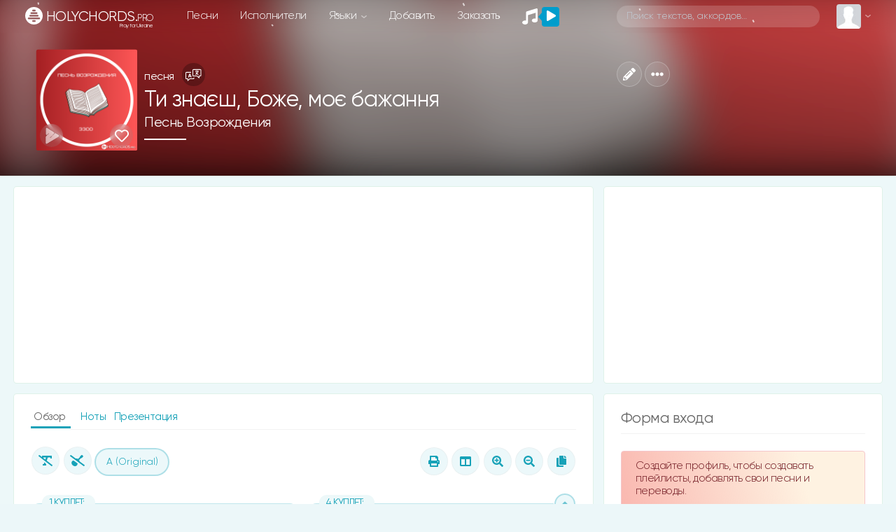

--- FILE ---
content_type: text/html; charset=utf-8
request_url: https://www.google.com/recaptcha/api2/anchor?ar=1&k=6LeCankbAAAAAPQICMPyYCN2e1P_bm3ug4exCzU7&co=aHR0cHM6Ly9ob2x5Y2hvcmRzLnBybzo0NDM.&hl=en&v=PoyoqOPhxBO7pBk68S4YbpHZ&size=normal&anchor-ms=20000&execute-ms=30000&cb=rky63rac3h1p
body_size: 49121
content:
<!DOCTYPE HTML><html dir="ltr" lang="en"><head><meta http-equiv="Content-Type" content="text/html; charset=UTF-8">
<meta http-equiv="X-UA-Compatible" content="IE=edge">
<title>reCAPTCHA</title>
<style type="text/css">
/* cyrillic-ext */
@font-face {
  font-family: 'Roboto';
  font-style: normal;
  font-weight: 400;
  font-stretch: 100%;
  src: url(//fonts.gstatic.com/s/roboto/v48/KFO7CnqEu92Fr1ME7kSn66aGLdTylUAMa3GUBHMdazTgWw.woff2) format('woff2');
  unicode-range: U+0460-052F, U+1C80-1C8A, U+20B4, U+2DE0-2DFF, U+A640-A69F, U+FE2E-FE2F;
}
/* cyrillic */
@font-face {
  font-family: 'Roboto';
  font-style: normal;
  font-weight: 400;
  font-stretch: 100%;
  src: url(//fonts.gstatic.com/s/roboto/v48/KFO7CnqEu92Fr1ME7kSn66aGLdTylUAMa3iUBHMdazTgWw.woff2) format('woff2');
  unicode-range: U+0301, U+0400-045F, U+0490-0491, U+04B0-04B1, U+2116;
}
/* greek-ext */
@font-face {
  font-family: 'Roboto';
  font-style: normal;
  font-weight: 400;
  font-stretch: 100%;
  src: url(//fonts.gstatic.com/s/roboto/v48/KFO7CnqEu92Fr1ME7kSn66aGLdTylUAMa3CUBHMdazTgWw.woff2) format('woff2');
  unicode-range: U+1F00-1FFF;
}
/* greek */
@font-face {
  font-family: 'Roboto';
  font-style: normal;
  font-weight: 400;
  font-stretch: 100%;
  src: url(//fonts.gstatic.com/s/roboto/v48/KFO7CnqEu92Fr1ME7kSn66aGLdTylUAMa3-UBHMdazTgWw.woff2) format('woff2');
  unicode-range: U+0370-0377, U+037A-037F, U+0384-038A, U+038C, U+038E-03A1, U+03A3-03FF;
}
/* math */
@font-face {
  font-family: 'Roboto';
  font-style: normal;
  font-weight: 400;
  font-stretch: 100%;
  src: url(//fonts.gstatic.com/s/roboto/v48/KFO7CnqEu92Fr1ME7kSn66aGLdTylUAMawCUBHMdazTgWw.woff2) format('woff2');
  unicode-range: U+0302-0303, U+0305, U+0307-0308, U+0310, U+0312, U+0315, U+031A, U+0326-0327, U+032C, U+032F-0330, U+0332-0333, U+0338, U+033A, U+0346, U+034D, U+0391-03A1, U+03A3-03A9, U+03B1-03C9, U+03D1, U+03D5-03D6, U+03F0-03F1, U+03F4-03F5, U+2016-2017, U+2034-2038, U+203C, U+2040, U+2043, U+2047, U+2050, U+2057, U+205F, U+2070-2071, U+2074-208E, U+2090-209C, U+20D0-20DC, U+20E1, U+20E5-20EF, U+2100-2112, U+2114-2115, U+2117-2121, U+2123-214F, U+2190, U+2192, U+2194-21AE, U+21B0-21E5, U+21F1-21F2, U+21F4-2211, U+2213-2214, U+2216-22FF, U+2308-230B, U+2310, U+2319, U+231C-2321, U+2336-237A, U+237C, U+2395, U+239B-23B7, U+23D0, U+23DC-23E1, U+2474-2475, U+25AF, U+25B3, U+25B7, U+25BD, U+25C1, U+25CA, U+25CC, U+25FB, U+266D-266F, U+27C0-27FF, U+2900-2AFF, U+2B0E-2B11, U+2B30-2B4C, U+2BFE, U+3030, U+FF5B, U+FF5D, U+1D400-1D7FF, U+1EE00-1EEFF;
}
/* symbols */
@font-face {
  font-family: 'Roboto';
  font-style: normal;
  font-weight: 400;
  font-stretch: 100%;
  src: url(//fonts.gstatic.com/s/roboto/v48/KFO7CnqEu92Fr1ME7kSn66aGLdTylUAMaxKUBHMdazTgWw.woff2) format('woff2');
  unicode-range: U+0001-000C, U+000E-001F, U+007F-009F, U+20DD-20E0, U+20E2-20E4, U+2150-218F, U+2190, U+2192, U+2194-2199, U+21AF, U+21E6-21F0, U+21F3, U+2218-2219, U+2299, U+22C4-22C6, U+2300-243F, U+2440-244A, U+2460-24FF, U+25A0-27BF, U+2800-28FF, U+2921-2922, U+2981, U+29BF, U+29EB, U+2B00-2BFF, U+4DC0-4DFF, U+FFF9-FFFB, U+10140-1018E, U+10190-1019C, U+101A0, U+101D0-101FD, U+102E0-102FB, U+10E60-10E7E, U+1D2C0-1D2D3, U+1D2E0-1D37F, U+1F000-1F0FF, U+1F100-1F1AD, U+1F1E6-1F1FF, U+1F30D-1F30F, U+1F315, U+1F31C, U+1F31E, U+1F320-1F32C, U+1F336, U+1F378, U+1F37D, U+1F382, U+1F393-1F39F, U+1F3A7-1F3A8, U+1F3AC-1F3AF, U+1F3C2, U+1F3C4-1F3C6, U+1F3CA-1F3CE, U+1F3D4-1F3E0, U+1F3ED, U+1F3F1-1F3F3, U+1F3F5-1F3F7, U+1F408, U+1F415, U+1F41F, U+1F426, U+1F43F, U+1F441-1F442, U+1F444, U+1F446-1F449, U+1F44C-1F44E, U+1F453, U+1F46A, U+1F47D, U+1F4A3, U+1F4B0, U+1F4B3, U+1F4B9, U+1F4BB, U+1F4BF, U+1F4C8-1F4CB, U+1F4D6, U+1F4DA, U+1F4DF, U+1F4E3-1F4E6, U+1F4EA-1F4ED, U+1F4F7, U+1F4F9-1F4FB, U+1F4FD-1F4FE, U+1F503, U+1F507-1F50B, U+1F50D, U+1F512-1F513, U+1F53E-1F54A, U+1F54F-1F5FA, U+1F610, U+1F650-1F67F, U+1F687, U+1F68D, U+1F691, U+1F694, U+1F698, U+1F6AD, U+1F6B2, U+1F6B9-1F6BA, U+1F6BC, U+1F6C6-1F6CF, U+1F6D3-1F6D7, U+1F6E0-1F6EA, U+1F6F0-1F6F3, U+1F6F7-1F6FC, U+1F700-1F7FF, U+1F800-1F80B, U+1F810-1F847, U+1F850-1F859, U+1F860-1F887, U+1F890-1F8AD, U+1F8B0-1F8BB, U+1F8C0-1F8C1, U+1F900-1F90B, U+1F93B, U+1F946, U+1F984, U+1F996, U+1F9E9, U+1FA00-1FA6F, U+1FA70-1FA7C, U+1FA80-1FA89, U+1FA8F-1FAC6, U+1FACE-1FADC, U+1FADF-1FAE9, U+1FAF0-1FAF8, U+1FB00-1FBFF;
}
/* vietnamese */
@font-face {
  font-family: 'Roboto';
  font-style: normal;
  font-weight: 400;
  font-stretch: 100%;
  src: url(//fonts.gstatic.com/s/roboto/v48/KFO7CnqEu92Fr1ME7kSn66aGLdTylUAMa3OUBHMdazTgWw.woff2) format('woff2');
  unicode-range: U+0102-0103, U+0110-0111, U+0128-0129, U+0168-0169, U+01A0-01A1, U+01AF-01B0, U+0300-0301, U+0303-0304, U+0308-0309, U+0323, U+0329, U+1EA0-1EF9, U+20AB;
}
/* latin-ext */
@font-face {
  font-family: 'Roboto';
  font-style: normal;
  font-weight: 400;
  font-stretch: 100%;
  src: url(//fonts.gstatic.com/s/roboto/v48/KFO7CnqEu92Fr1ME7kSn66aGLdTylUAMa3KUBHMdazTgWw.woff2) format('woff2');
  unicode-range: U+0100-02BA, U+02BD-02C5, U+02C7-02CC, U+02CE-02D7, U+02DD-02FF, U+0304, U+0308, U+0329, U+1D00-1DBF, U+1E00-1E9F, U+1EF2-1EFF, U+2020, U+20A0-20AB, U+20AD-20C0, U+2113, U+2C60-2C7F, U+A720-A7FF;
}
/* latin */
@font-face {
  font-family: 'Roboto';
  font-style: normal;
  font-weight: 400;
  font-stretch: 100%;
  src: url(//fonts.gstatic.com/s/roboto/v48/KFO7CnqEu92Fr1ME7kSn66aGLdTylUAMa3yUBHMdazQ.woff2) format('woff2');
  unicode-range: U+0000-00FF, U+0131, U+0152-0153, U+02BB-02BC, U+02C6, U+02DA, U+02DC, U+0304, U+0308, U+0329, U+2000-206F, U+20AC, U+2122, U+2191, U+2193, U+2212, U+2215, U+FEFF, U+FFFD;
}
/* cyrillic-ext */
@font-face {
  font-family: 'Roboto';
  font-style: normal;
  font-weight: 500;
  font-stretch: 100%;
  src: url(//fonts.gstatic.com/s/roboto/v48/KFO7CnqEu92Fr1ME7kSn66aGLdTylUAMa3GUBHMdazTgWw.woff2) format('woff2');
  unicode-range: U+0460-052F, U+1C80-1C8A, U+20B4, U+2DE0-2DFF, U+A640-A69F, U+FE2E-FE2F;
}
/* cyrillic */
@font-face {
  font-family: 'Roboto';
  font-style: normal;
  font-weight: 500;
  font-stretch: 100%;
  src: url(//fonts.gstatic.com/s/roboto/v48/KFO7CnqEu92Fr1ME7kSn66aGLdTylUAMa3iUBHMdazTgWw.woff2) format('woff2');
  unicode-range: U+0301, U+0400-045F, U+0490-0491, U+04B0-04B1, U+2116;
}
/* greek-ext */
@font-face {
  font-family: 'Roboto';
  font-style: normal;
  font-weight: 500;
  font-stretch: 100%;
  src: url(//fonts.gstatic.com/s/roboto/v48/KFO7CnqEu92Fr1ME7kSn66aGLdTylUAMa3CUBHMdazTgWw.woff2) format('woff2');
  unicode-range: U+1F00-1FFF;
}
/* greek */
@font-face {
  font-family: 'Roboto';
  font-style: normal;
  font-weight: 500;
  font-stretch: 100%;
  src: url(//fonts.gstatic.com/s/roboto/v48/KFO7CnqEu92Fr1ME7kSn66aGLdTylUAMa3-UBHMdazTgWw.woff2) format('woff2');
  unicode-range: U+0370-0377, U+037A-037F, U+0384-038A, U+038C, U+038E-03A1, U+03A3-03FF;
}
/* math */
@font-face {
  font-family: 'Roboto';
  font-style: normal;
  font-weight: 500;
  font-stretch: 100%;
  src: url(//fonts.gstatic.com/s/roboto/v48/KFO7CnqEu92Fr1ME7kSn66aGLdTylUAMawCUBHMdazTgWw.woff2) format('woff2');
  unicode-range: U+0302-0303, U+0305, U+0307-0308, U+0310, U+0312, U+0315, U+031A, U+0326-0327, U+032C, U+032F-0330, U+0332-0333, U+0338, U+033A, U+0346, U+034D, U+0391-03A1, U+03A3-03A9, U+03B1-03C9, U+03D1, U+03D5-03D6, U+03F0-03F1, U+03F4-03F5, U+2016-2017, U+2034-2038, U+203C, U+2040, U+2043, U+2047, U+2050, U+2057, U+205F, U+2070-2071, U+2074-208E, U+2090-209C, U+20D0-20DC, U+20E1, U+20E5-20EF, U+2100-2112, U+2114-2115, U+2117-2121, U+2123-214F, U+2190, U+2192, U+2194-21AE, U+21B0-21E5, U+21F1-21F2, U+21F4-2211, U+2213-2214, U+2216-22FF, U+2308-230B, U+2310, U+2319, U+231C-2321, U+2336-237A, U+237C, U+2395, U+239B-23B7, U+23D0, U+23DC-23E1, U+2474-2475, U+25AF, U+25B3, U+25B7, U+25BD, U+25C1, U+25CA, U+25CC, U+25FB, U+266D-266F, U+27C0-27FF, U+2900-2AFF, U+2B0E-2B11, U+2B30-2B4C, U+2BFE, U+3030, U+FF5B, U+FF5D, U+1D400-1D7FF, U+1EE00-1EEFF;
}
/* symbols */
@font-face {
  font-family: 'Roboto';
  font-style: normal;
  font-weight: 500;
  font-stretch: 100%;
  src: url(//fonts.gstatic.com/s/roboto/v48/KFO7CnqEu92Fr1ME7kSn66aGLdTylUAMaxKUBHMdazTgWw.woff2) format('woff2');
  unicode-range: U+0001-000C, U+000E-001F, U+007F-009F, U+20DD-20E0, U+20E2-20E4, U+2150-218F, U+2190, U+2192, U+2194-2199, U+21AF, U+21E6-21F0, U+21F3, U+2218-2219, U+2299, U+22C4-22C6, U+2300-243F, U+2440-244A, U+2460-24FF, U+25A0-27BF, U+2800-28FF, U+2921-2922, U+2981, U+29BF, U+29EB, U+2B00-2BFF, U+4DC0-4DFF, U+FFF9-FFFB, U+10140-1018E, U+10190-1019C, U+101A0, U+101D0-101FD, U+102E0-102FB, U+10E60-10E7E, U+1D2C0-1D2D3, U+1D2E0-1D37F, U+1F000-1F0FF, U+1F100-1F1AD, U+1F1E6-1F1FF, U+1F30D-1F30F, U+1F315, U+1F31C, U+1F31E, U+1F320-1F32C, U+1F336, U+1F378, U+1F37D, U+1F382, U+1F393-1F39F, U+1F3A7-1F3A8, U+1F3AC-1F3AF, U+1F3C2, U+1F3C4-1F3C6, U+1F3CA-1F3CE, U+1F3D4-1F3E0, U+1F3ED, U+1F3F1-1F3F3, U+1F3F5-1F3F7, U+1F408, U+1F415, U+1F41F, U+1F426, U+1F43F, U+1F441-1F442, U+1F444, U+1F446-1F449, U+1F44C-1F44E, U+1F453, U+1F46A, U+1F47D, U+1F4A3, U+1F4B0, U+1F4B3, U+1F4B9, U+1F4BB, U+1F4BF, U+1F4C8-1F4CB, U+1F4D6, U+1F4DA, U+1F4DF, U+1F4E3-1F4E6, U+1F4EA-1F4ED, U+1F4F7, U+1F4F9-1F4FB, U+1F4FD-1F4FE, U+1F503, U+1F507-1F50B, U+1F50D, U+1F512-1F513, U+1F53E-1F54A, U+1F54F-1F5FA, U+1F610, U+1F650-1F67F, U+1F687, U+1F68D, U+1F691, U+1F694, U+1F698, U+1F6AD, U+1F6B2, U+1F6B9-1F6BA, U+1F6BC, U+1F6C6-1F6CF, U+1F6D3-1F6D7, U+1F6E0-1F6EA, U+1F6F0-1F6F3, U+1F6F7-1F6FC, U+1F700-1F7FF, U+1F800-1F80B, U+1F810-1F847, U+1F850-1F859, U+1F860-1F887, U+1F890-1F8AD, U+1F8B0-1F8BB, U+1F8C0-1F8C1, U+1F900-1F90B, U+1F93B, U+1F946, U+1F984, U+1F996, U+1F9E9, U+1FA00-1FA6F, U+1FA70-1FA7C, U+1FA80-1FA89, U+1FA8F-1FAC6, U+1FACE-1FADC, U+1FADF-1FAE9, U+1FAF0-1FAF8, U+1FB00-1FBFF;
}
/* vietnamese */
@font-face {
  font-family: 'Roboto';
  font-style: normal;
  font-weight: 500;
  font-stretch: 100%;
  src: url(//fonts.gstatic.com/s/roboto/v48/KFO7CnqEu92Fr1ME7kSn66aGLdTylUAMa3OUBHMdazTgWw.woff2) format('woff2');
  unicode-range: U+0102-0103, U+0110-0111, U+0128-0129, U+0168-0169, U+01A0-01A1, U+01AF-01B0, U+0300-0301, U+0303-0304, U+0308-0309, U+0323, U+0329, U+1EA0-1EF9, U+20AB;
}
/* latin-ext */
@font-face {
  font-family: 'Roboto';
  font-style: normal;
  font-weight: 500;
  font-stretch: 100%;
  src: url(//fonts.gstatic.com/s/roboto/v48/KFO7CnqEu92Fr1ME7kSn66aGLdTylUAMa3KUBHMdazTgWw.woff2) format('woff2');
  unicode-range: U+0100-02BA, U+02BD-02C5, U+02C7-02CC, U+02CE-02D7, U+02DD-02FF, U+0304, U+0308, U+0329, U+1D00-1DBF, U+1E00-1E9F, U+1EF2-1EFF, U+2020, U+20A0-20AB, U+20AD-20C0, U+2113, U+2C60-2C7F, U+A720-A7FF;
}
/* latin */
@font-face {
  font-family: 'Roboto';
  font-style: normal;
  font-weight: 500;
  font-stretch: 100%;
  src: url(//fonts.gstatic.com/s/roboto/v48/KFO7CnqEu92Fr1ME7kSn66aGLdTylUAMa3yUBHMdazQ.woff2) format('woff2');
  unicode-range: U+0000-00FF, U+0131, U+0152-0153, U+02BB-02BC, U+02C6, U+02DA, U+02DC, U+0304, U+0308, U+0329, U+2000-206F, U+20AC, U+2122, U+2191, U+2193, U+2212, U+2215, U+FEFF, U+FFFD;
}
/* cyrillic-ext */
@font-face {
  font-family: 'Roboto';
  font-style: normal;
  font-weight: 900;
  font-stretch: 100%;
  src: url(//fonts.gstatic.com/s/roboto/v48/KFO7CnqEu92Fr1ME7kSn66aGLdTylUAMa3GUBHMdazTgWw.woff2) format('woff2');
  unicode-range: U+0460-052F, U+1C80-1C8A, U+20B4, U+2DE0-2DFF, U+A640-A69F, U+FE2E-FE2F;
}
/* cyrillic */
@font-face {
  font-family: 'Roboto';
  font-style: normal;
  font-weight: 900;
  font-stretch: 100%;
  src: url(//fonts.gstatic.com/s/roboto/v48/KFO7CnqEu92Fr1ME7kSn66aGLdTylUAMa3iUBHMdazTgWw.woff2) format('woff2');
  unicode-range: U+0301, U+0400-045F, U+0490-0491, U+04B0-04B1, U+2116;
}
/* greek-ext */
@font-face {
  font-family: 'Roboto';
  font-style: normal;
  font-weight: 900;
  font-stretch: 100%;
  src: url(//fonts.gstatic.com/s/roboto/v48/KFO7CnqEu92Fr1ME7kSn66aGLdTylUAMa3CUBHMdazTgWw.woff2) format('woff2');
  unicode-range: U+1F00-1FFF;
}
/* greek */
@font-face {
  font-family: 'Roboto';
  font-style: normal;
  font-weight: 900;
  font-stretch: 100%;
  src: url(//fonts.gstatic.com/s/roboto/v48/KFO7CnqEu92Fr1ME7kSn66aGLdTylUAMa3-UBHMdazTgWw.woff2) format('woff2');
  unicode-range: U+0370-0377, U+037A-037F, U+0384-038A, U+038C, U+038E-03A1, U+03A3-03FF;
}
/* math */
@font-face {
  font-family: 'Roboto';
  font-style: normal;
  font-weight: 900;
  font-stretch: 100%;
  src: url(//fonts.gstatic.com/s/roboto/v48/KFO7CnqEu92Fr1ME7kSn66aGLdTylUAMawCUBHMdazTgWw.woff2) format('woff2');
  unicode-range: U+0302-0303, U+0305, U+0307-0308, U+0310, U+0312, U+0315, U+031A, U+0326-0327, U+032C, U+032F-0330, U+0332-0333, U+0338, U+033A, U+0346, U+034D, U+0391-03A1, U+03A3-03A9, U+03B1-03C9, U+03D1, U+03D5-03D6, U+03F0-03F1, U+03F4-03F5, U+2016-2017, U+2034-2038, U+203C, U+2040, U+2043, U+2047, U+2050, U+2057, U+205F, U+2070-2071, U+2074-208E, U+2090-209C, U+20D0-20DC, U+20E1, U+20E5-20EF, U+2100-2112, U+2114-2115, U+2117-2121, U+2123-214F, U+2190, U+2192, U+2194-21AE, U+21B0-21E5, U+21F1-21F2, U+21F4-2211, U+2213-2214, U+2216-22FF, U+2308-230B, U+2310, U+2319, U+231C-2321, U+2336-237A, U+237C, U+2395, U+239B-23B7, U+23D0, U+23DC-23E1, U+2474-2475, U+25AF, U+25B3, U+25B7, U+25BD, U+25C1, U+25CA, U+25CC, U+25FB, U+266D-266F, U+27C0-27FF, U+2900-2AFF, U+2B0E-2B11, U+2B30-2B4C, U+2BFE, U+3030, U+FF5B, U+FF5D, U+1D400-1D7FF, U+1EE00-1EEFF;
}
/* symbols */
@font-face {
  font-family: 'Roboto';
  font-style: normal;
  font-weight: 900;
  font-stretch: 100%;
  src: url(//fonts.gstatic.com/s/roboto/v48/KFO7CnqEu92Fr1ME7kSn66aGLdTylUAMaxKUBHMdazTgWw.woff2) format('woff2');
  unicode-range: U+0001-000C, U+000E-001F, U+007F-009F, U+20DD-20E0, U+20E2-20E4, U+2150-218F, U+2190, U+2192, U+2194-2199, U+21AF, U+21E6-21F0, U+21F3, U+2218-2219, U+2299, U+22C4-22C6, U+2300-243F, U+2440-244A, U+2460-24FF, U+25A0-27BF, U+2800-28FF, U+2921-2922, U+2981, U+29BF, U+29EB, U+2B00-2BFF, U+4DC0-4DFF, U+FFF9-FFFB, U+10140-1018E, U+10190-1019C, U+101A0, U+101D0-101FD, U+102E0-102FB, U+10E60-10E7E, U+1D2C0-1D2D3, U+1D2E0-1D37F, U+1F000-1F0FF, U+1F100-1F1AD, U+1F1E6-1F1FF, U+1F30D-1F30F, U+1F315, U+1F31C, U+1F31E, U+1F320-1F32C, U+1F336, U+1F378, U+1F37D, U+1F382, U+1F393-1F39F, U+1F3A7-1F3A8, U+1F3AC-1F3AF, U+1F3C2, U+1F3C4-1F3C6, U+1F3CA-1F3CE, U+1F3D4-1F3E0, U+1F3ED, U+1F3F1-1F3F3, U+1F3F5-1F3F7, U+1F408, U+1F415, U+1F41F, U+1F426, U+1F43F, U+1F441-1F442, U+1F444, U+1F446-1F449, U+1F44C-1F44E, U+1F453, U+1F46A, U+1F47D, U+1F4A3, U+1F4B0, U+1F4B3, U+1F4B9, U+1F4BB, U+1F4BF, U+1F4C8-1F4CB, U+1F4D6, U+1F4DA, U+1F4DF, U+1F4E3-1F4E6, U+1F4EA-1F4ED, U+1F4F7, U+1F4F9-1F4FB, U+1F4FD-1F4FE, U+1F503, U+1F507-1F50B, U+1F50D, U+1F512-1F513, U+1F53E-1F54A, U+1F54F-1F5FA, U+1F610, U+1F650-1F67F, U+1F687, U+1F68D, U+1F691, U+1F694, U+1F698, U+1F6AD, U+1F6B2, U+1F6B9-1F6BA, U+1F6BC, U+1F6C6-1F6CF, U+1F6D3-1F6D7, U+1F6E0-1F6EA, U+1F6F0-1F6F3, U+1F6F7-1F6FC, U+1F700-1F7FF, U+1F800-1F80B, U+1F810-1F847, U+1F850-1F859, U+1F860-1F887, U+1F890-1F8AD, U+1F8B0-1F8BB, U+1F8C0-1F8C1, U+1F900-1F90B, U+1F93B, U+1F946, U+1F984, U+1F996, U+1F9E9, U+1FA00-1FA6F, U+1FA70-1FA7C, U+1FA80-1FA89, U+1FA8F-1FAC6, U+1FACE-1FADC, U+1FADF-1FAE9, U+1FAF0-1FAF8, U+1FB00-1FBFF;
}
/* vietnamese */
@font-face {
  font-family: 'Roboto';
  font-style: normal;
  font-weight: 900;
  font-stretch: 100%;
  src: url(//fonts.gstatic.com/s/roboto/v48/KFO7CnqEu92Fr1ME7kSn66aGLdTylUAMa3OUBHMdazTgWw.woff2) format('woff2');
  unicode-range: U+0102-0103, U+0110-0111, U+0128-0129, U+0168-0169, U+01A0-01A1, U+01AF-01B0, U+0300-0301, U+0303-0304, U+0308-0309, U+0323, U+0329, U+1EA0-1EF9, U+20AB;
}
/* latin-ext */
@font-face {
  font-family: 'Roboto';
  font-style: normal;
  font-weight: 900;
  font-stretch: 100%;
  src: url(//fonts.gstatic.com/s/roboto/v48/KFO7CnqEu92Fr1ME7kSn66aGLdTylUAMa3KUBHMdazTgWw.woff2) format('woff2');
  unicode-range: U+0100-02BA, U+02BD-02C5, U+02C7-02CC, U+02CE-02D7, U+02DD-02FF, U+0304, U+0308, U+0329, U+1D00-1DBF, U+1E00-1E9F, U+1EF2-1EFF, U+2020, U+20A0-20AB, U+20AD-20C0, U+2113, U+2C60-2C7F, U+A720-A7FF;
}
/* latin */
@font-face {
  font-family: 'Roboto';
  font-style: normal;
  font-weight: 900;
  font-stretch: 100%;
  src: url(//fonts.gstatic.com/s/roboto/v48/KFO7CnqEu92Fr1ME7kSn66aGLdTylUAMa3yUBHMdazQ.woff2) format('woff2');
  unicode-range: U+0000-00FF, U+0131, U+0152-0153, U+02BB-02BC, U+02C6, U+02DA, U+02DC, U+0304, U+0308, U+0329, U+2000-206F, U+20AC, U+2122, U+2191, U+2193, U+2212, U+2215, U+FEFF, U+FFFD;
}

</style>
<link rel="stylesheet" type="text/css" href="https://www.gstatic.com/recaptcha/releases/PoyoqOPhxBO7pBk68S4YbpHZ/styles__ltr.css">
<script nonce="N8tz9yjY1d_t164JEmzAZQ" type="text/javascript">window['__recaptcha_api'] = 'https://www.google.com/recaptcha/api2/';</script>
<script type="text/javascript" src="https://www.gstatic.com/recaptcha/releases/PoyoqOPhxBO7pBk68S4YbpHZ/recaptcha__en.js" nonce="N8tz9yjY1d_t164JEmzAZQ">
      
    </script></head>
<body><div id="rc-anchor-alert" class="rc-anchor-alert"></div>
<input type="hidden" id="recaptcha-token" value="[base64]">
<script type="text/javascript" nonce="N8tz9yjY1d_t164JEmzAZQ">
      recaptcha.anchor.Main.init("[\x22ainput\x22,[\x22bgdata\x22,\x22\x22,\[base64]/[base64]/[base64]/KE4oMTI0LHYsdi5HKSxMWihsLHYpKTpOKDEyNCx2LGwpLFYpLHYpLFQpKSxGKDE3MSx2KX0scjc9ZnVuY3Rpb24obCl7cmV0dXJuIGx9LEM9ZnVuY3Rpb24obCxWLHYpe04odixsLFYpLFZbYWtdPTI3OTZ9LG49ZnVuY3Rpb24obCxWKXtWLlg9KChWLlg/[base64]/[base64]/[base64]/[base64]/[base64]/[base64]/[base64]/[base64]/[base64]/[base64]/[base64]\\u003d\x22,\[base64]\\u003d\x22,\x22SMK2w5TDs1tIw6J1a8Opw4EMG8KGNiBGw54GasOKEAgJw4otw7hjwpNfczJnOAbDqcOZXBzChTcGw7nDhcKpw4XDq07Djk3CmcK3w4wOw53DjGB6HMOvw4Egw4bCmx7DugTDhsOdw7rCmRvCscONwoPDrVfDmcO5wr/Cm8KKwqPDu2IWQMOaw7cUw6XCtMOhcHXCosOofGDDvjvDjQAiwr7DlgDDvFfDm8KOHnPCmMKHw5FXQsKMGTEhIQTDgXsowqxiGgfDjWHDpsO2w60OwqZew7FrJMODwrpaGMK5wr4QZCYXw5/DusO5KsOHeyc3wqlsWcKbwrpSIRhcw4nDmMOyw5UbUWnCv8OxB8ORwrnCm8KRw7TDri/CtsK2ECTDql3CjW7DnTNNKMKxwpXChTDCoXc9QRLDviY3w5fDr8O1G0Y3w7B9wo84wp/[base64]/wojDlU0rM0DDhF7DiMKpw4XDpjwpw5HChsOUAcO0MEsCw6rCkG0ywrByQMOlwr7CsH3Cg8KqwoNPEcO2w5HCljfDvTLDiMKmKTRpwpApK2dgRsKAwr0MJz7CkMOywr4mw4DDp8KGKh8OwrZ/wovDmcKobgJ9dsKXMGl0wrgfwpXDmU0rFsKww74YBn9BCHtSIkshw6shbcO8G8OqTQzCmMOIeHrDr0LCrcKCdcOOJ3ELeMOsw798fsOFSRPDncOVGMKtw4NewocZGnfDjMOMUsKyfnTCp8Kvw6Qow5MEw7HCiMO/[base64]/KEEwXsO0UMKyCDvDrcO1wqXDtm5EBsKoeHkswrvDrMKLPMKZaMKKwr94wobCpR8Gw7EPckjCpn42w7MfKzXCmMOXUhxGfVbDq8OoZxvCgX/DsAZSQSRowo3Dg37DjTFbwobDox8Lwo0ZwqcYLMOWw7BfEnTDpcKLw4tvAh0ACsObw4bDmEYzFRXDmgrCmMOBwrlXw67DtSrDkMO/b8O/wp/CqsOPw4d2w6xyw5jDqsOlwo1GwotawrvCscOoB8O9T8KBZ30oBMOkw7LCnMOWEcKew7TCtXjCt8KIYV/DrMOMPwlIwqVRV8Off8O8MMO/KcKTwovDmQJmwro6wr9OwoAVw77Cr8OTwrjDk0LDuFXDpkRWPsObMcOywqFbw7DDvwHDgcOhdcOjw6FdXGZmw6txwoQTWsKYw7crFiocw4DCs304cMOEcmfCpCNDw6hrLnXDt8OnZ8O+w43Cg0Q6w7/CkMK4byTDuFR+w5E7DMOPQMO8RSFDPsKYw6bCpsOqMApPcBBkwo/CtgrCkAbDssOeXQMRUMKnN8OOwrx9fcOCw53CsDXDriPCiCzCiWNewp02XVNvw4fCtcKyd0DDgMOuw6nCmldzwpYWw7/DhwzCgcKBL8KdwrDDv8KBw5/CjVnDh8OvwplBNVDDjcKvwpPDjS5/w7NLOz/[base64]/CsS9Iw4zChzHCisOEwrjCmgHDvcKwDcKQw7vCuw7Dn8OUwpPCmWfCvyZ9w4o/[base64]/CvsKtQmcDPVzCrw5RQR/[base64]/CkcOTKcKVTcKxS8OCw7QBwp3DiMOvMMO6w49BHsO1NW/DhBdJwr7Cr8Oxw4MJw77Cg8KKwrolRcKTOsONE8OnKMOmHw/[base64]/DgcOPwoAXwoJPwoh1IShSOMOmOC3CjMKPUcObH29CRTnDsHpLwo3Dl3tzJ8KKw4JHw6FMw45twp4ZcWRaXsKmDsOawptnwqx8wqnDjsO5CMOOwoFEIktSQMK8wotFJDQ9QhAxwr7DvcOzKMOvHsOhD2/Cqy7CucKdGMKWPB5dw7nCp8KtQ8OAw4obC8KxG2vCnsOew5XCrU3Cm20Gw7rCs8KMwqx5fWl4EcKhLQrCmjrCm18GwrLDjMOowovDtgbDox5+JgZ5f8KPwrQQAcOBw6YBwrlxN8KnwrPDtsOtw5gXw4/CmQhtDBbCp8OEw5NRXsKbw7HCh8KGw4zCuElswrI6GSMhY1w0w6xMwrhow5JWGMKqT8Oow7vDuElGIMOCw5rDlcO6ZFBXw5vCsU/DrErDgwTCuMKVJBtANcOWfMOtw54cw7/ChHjCqMOHw7XClsOywoIlVVFse8OnVnLCk8OIIwQ9w6Bfwo3DqcOCw5nCm8O5wpnDqCsnwrfCj8KFwrl0woTDqAtdwpbDoMOxw65RwqoBUsKnQsOJw7zDkG17QnInwpPDmMKzwpLCs13DiVTDuTfDqGTCiwzDsUwGwrwvdR/CqsKgw6zDksK8w59MLzPCtcK0w5zDvAN/GMKVwofCmRRdw7lUKU4Kwqp+IU7Dqnwzw7gmfVVFwq/CsHYYw69NM8KxVRTCvl/DhMKNwqLDpcOFT8Ouwo06wpzDoMKTw7NQdsKuwrbDncOKA8KaJUDDo8KTX1zDkkxZbMKowpnCgMKfa8KxZcOGwpvCp2rDiS/DghbCjSvChMO4EjY/w4pwwrLDh8K/Ky/Dr3HCiwA9w6bCrMOOBMKawpNEw7Z8wojCqMORcsOuTGzCjcKcwpTDtzLCo0jDq8KJwo5lPsOAFkgxbMOpPcKQCMOob1BkQcKuwoIKT1rCksKbHsOXwpUWw6waLS4gw4p/wqzCiMKOX8Kjw4NLwqrDkMO6wqrDtVl5esKQwqfDrkjCmsOsw7Eqwq98wr/CuMOTw4TCszU+w65vwrhiw7jCpljDuVZHAlV2EcKvwo0vQ8O8w5DDmXjDo8Ouw7dPRMOES2/CpcKOMyFiFSlxwodyw4EeZhnDpMK1YVXDhcOdKHY5w45rUMOpwrnDlQTCjQjCpy/Ct8OFw5vCmcOdE8OCRl7CrG9EwpkQSMOHw6QZw5QhMMOECSTDu8KwSMKnw7XCucO8UU1FA8OkwqfCnWtiwpjDlFrCh8OYYcOELhfCmQDDtx7Ds8O6NFzCsxYmwo9nIRl/DcOhw49mKMKPw7nCsk3CimDDssKtwqPCojR0wojDsgl3K8OxwrHDpj/CpQJpwp7DjnAiwr3CscOfe8OqTsKBw5zCl1pSKnfDunV3woJFRyDCpBYBwo3CiMKUbHgTw55GwrNwwoQaw6s2F8OQVMOrwpR7wqIXbGbDhV4/IsO5w7bCgTFJw4U9wqHDl8OeIsKrCsOUMkIIwqoXwqDCg8KoUMKdJXdXA8OPOhnDskvDu0PDlMKgVsO2w6gDFMOYw5nCg3w+wozDtcOxLMK7w43CszXCkwN8wrgUwoEdwrVIw6ouw4FuYMKMZMK7w6PDr8O5KMKHAx/Dv1QsesO1w7LCrcOjwqIxQ8OYAMKfwpvCvcOoLGF9wpXCu2/DssOnOsO2wrPCryfCsRJ3OsK/KXgMDcOIw4QUw6IKwrDDq8OIOyl7w7PCqwjDucKxUiFgw53CnjHCisKZwpLDrlLCoToFF1PDqhUqSMKfwrnCiDvDmMOlAj/Cvz1UKWR/VMKsbmXCpcOBwpNmwp0Fw7lTH8KHw6XDp8OywoTDgkLCgGAsLMKjI8OGEH7CrsO4ZiJ2V8OyREBoHSvDk8OIwr/DtEfDscKIw6wpw5UZwqI4wrk7TQvCtcOcOMK/J8OLG8OqZsKIwr4Gw6YNbTEtY0w4w7bDpm3Drj1xwonCo8KrbA4hEQvDocKJOzV9LcKTLjnCj8KtJwE1wpRCwp/CusOoaGXCi2/Dj8KxwozCrMKsIhvCo2zDqH3CtsORBXrDvkMAGDrCnR4/w63DrsOLXTPDq2EWwoLDkMKXw6bCisK7YHd4eBMmWcK7wqZxG8OwG3hVwqM8w6LCpRHDhMOZw7MeGFFhwqgnw4F8w6/DizPClcORw44Fwp91w5DDlnJeFHbDtRvCu3ZRfQVaf8KAwqBPYMOawqPCn8KRL8O9w7TDlMKwSgxFF3TDksORw7VOO0PDvm0KDhobBsOoBA3CjcKMw4hDZyVgMD/DpMO5U8KeFMKFw4PDiMOQKxfChlTDggg0w4zDisODWG3ClAA9TzjDsykfw6kLN8OJJSLDvTnDk8KTck5tEArCiCFTw6MhYQAMw4hFw64zYUjDi8ODwp/Cr08zbcKMGcK7ccOuUx0xGcK1bMKdwr0iwpzCigVOOjPDtiU0CsKFITlZBgwANXYBGTrCvUjDlEzDtQdDwpoHw6hTa8KoFUofAcKdw5LCq8O/w7/[base64]/w5bCq3PClGBGw4kYwqt8d8KgwpvDnSkvwqHDtl/[base64]/Byh1IBHCv8KvYcOJwpc6dcK/wqnCvzbCp8OzD8OYQRrDjw0kworCuS/CiDsub8OOwqDDszHCsMOtKcKcV2kZXsOYw60pHw7CgCrCtStZNMOaI8OjwpbDpQHCqcOPWWHCtSvChloVeMKCwrTCgQbChg7CgVrDl2rDo2DCsTpVAD/[base64]/Dm8OBaEnCrMO3Nkwhb8KZbMO8w7RYQw/DrMO4w7DCpiPCkMO3SMK+RsKZQsOVejADCMKGwpnDqFgTwohLWXTDiknDgTDCjsKpUgYlwp7Du8KGw7TDvcOtwrcJw68+w6UBwqcyw6Q/w5rDisKHw6o+w4ZibHbCncKvwrwaw7Niw7pGN8O0PsKXw53CucOxw4cTKnTDjMO+w5DCpnfDjMKEw4TCisKYwr8ee8O2Z8KSNcOnUsKlwoMjTsOtKA5Ow5nCmSczw4YZw5/CjkTCkcO7UcOYRSDDiMKtwofDgwFww6sbPCYNw7Q0ZMKAPcObwoVAGyVvwqtKHzvCuEFANMODXT4+a8Kzw67CiwdHSMO8TcKhZsOSMCXDh3jDg8OGwqzCj8KpwonDm8OAS8OFwo4STMKrw5I7wrnClDlEw5dzw5zDtnXDiRQhAcOSVMOKVXpywoMZO8KwE8O/VCl1Ey7CuQPDlUHDgxHDvMOHXcOWworDhAp9wot8f8KJF1bDv8O9w4F4R3Fww6A7wpddYsOSwoAQaEXDlzQ0wqxpwqgcekcsw6vDrcOkV1fCmzvCvsKAU8K/DcKHEDNiNMKHw6zCucOtwrdIWcOaw51MCzs/eDrDs8KhwqZ6wqMbAcKxw6Y1KEl8AizDvhtfwr7ChsKDw7/CpmZSw64CMw/Ck8KheHtkwr7DscKbbSESK37DvsOVw4Y7w6rDt8KiN1UdwpRqdMOvWsKYRBvDjww6w69Qw5zDosKkJcOqExdWw5nCl38qw5HDncO7w5bCjlQtbyPCj8Kvw65CN2wMGcKwEkVHw4Nowp8raw7DlMODW8KkwoN/[base64]/CsxvCicK5BDQEw4N3w5/DlhJuaFDCikFeQMOpF8Knw7/[base64]/[base64]/wo9ZaDlEw7fCoivDp3MJw45fdzbCncOOTC8EwrMzCcKKTcO9wojDhsKdYVpDwpgewoEbM8Ocw4AdAsKjwoF7aMKUwo9pW8OLwqQPGMKpL8O3PMK/UcOxesOvew3CgcKpw4ZpwqzCpzvCpHzCi8O/woAYYUsNFVjCgcOowovDj0bCpsOhYsK4MQgfWsKowrZyP8O7wpshQsOVw4IcZsO1L8Kpw441AcOKIsOmwoTDmmtcwo1bYl3DiRDDiMKTw63CkXMFAGvDt8Oswr5+w5LDkMO3w6bCu0/CvA4qLEQhB8OHwqRsYMKfw6TCl8OCSsKhC8OiwoZ/wp7DqX7CkMKralsQHRbDnsKGJcO/[base64]/wo3DkzRpwrV3UsOjd8O6wpTCocKawqTCuUsuwo55wr/[base64]/D8KoHMOHDcOhwrTCpx92w7fClMKrNsOZw4FvE8OhcxRXKG8VwqFNwp5sEsOdBWDDtAwnIsOEwovDt8KGwr8nKx/ChMOqFlIQMsK6wrHDqsO3wp7DgcObwpDDoMOfw6LCqG1Ra8Ozwr0odT4lw5jDjQrDv8O8w7/DhMOJcMOJwprCnsK1wqPCuSBgw54yV8OQw7Qlw6hBwoXDl8OFDRbChG7CpXd0w545TMKTwq/CuMOjdcOtw5TDjcKYw7xATXbDpMKTw4jCr8OxewbDrmN1w5XDqDUewozCkyDCk3FiVGZWZcOWA3lle0zDpD3Dq8O5wrfCrsOpBVfCsFzCvhI0YADCl8O0w5F+w5ZnwpxcwoJXUjPCpH/DoMOeVMO1CcKDbGR5wpnCoysGw4PCsHLCo8ODT8K6TgnCkcKAwrfDncKWwpAtwp7CisOqwpXDrnRtwpgpMVLDr8Khw4vCjcKndg0eFCAbwrw4bsKUwot7IcOdwofDqMO/[base64]/Dgh41RxHDo8KbTQfDtMOjw7kMwo3Du8Kad8OTfHnCg8OVACNbAHEnW8OEEHUkw5JeIcKLw43Cr3M/ckrDqFrCk08HCMKPwq92U3I7VxvClcKbw7o+EMKMSMKnYzh5wpVzwpnCqG3Cu8KGw5bChMKAw4fDoGsUwrDCjxAtwoPDl8OzScKzw5DCpcKaL2fDhcK4ZMK6AsK4w5ReB8OiWUHDtMOaMhvDgcOGwoPDs8O0FcKKw73Dp1/CnMOFeMKFwp0NBj/[base64]/Dt8OlwrXCucOhw6fDosOpYsObwpLCrcK8ccKMw7fDscKcwqrDtgIXJsOmwr/DtcOLw6EAKyEhTMKMw5vDiDhaw7E7w5DDklJfwoXDoGDDnMKLw4nDlcONwr7Dj8KYW8OjE8KrGsOgw6hQwotMw5Zzw5XCvcOdw4oyWcKnR2XCl3TClwHDjsKzw4TClG/[base64]/[base64]/Dk8Kfw6zCosOrYx3Dk8Oxwr0Kw5XDj29xwpBewpDDjzAuwpLDtmRYwo7DkcKCKhc4P8Oyw5tQLgvDjWrDncKGwpw2wrLCvH/DgsKcw50VXzkWwr4Bw7zDmMKxcsK5w5fDrMOnw6kSw6DCrsOiwq0aFcKrwpYhw63Cr14PNQZFw4jDlll6w5LCr8Kfd8KWwptEC8OfK8OLwro0wpbCoMOKwpfDjTnDqwvDshfDhEvCucOqV1TDk8ODw5pzS37DnxnCr03DoRLDhyQrwqXCiMK/[base64]/fjM7w4tFRMO2w7PCrTXDk8K2w5rDv8OkFl7DgTbCnMKEfMOaHQwRCWg3w5zCm8Ocw4Mnw5Jvw7piwo1JDHwCRm1bw67CvXNve8OOwqTCmsOlcwPDlMOxdUwtw790KMO5w4PCksOAw4Z/OU8pwpFtV8K/IA/[base64]/DgMKfEMK1fyvCqH4Xw6F+C2LCnzQ7DMK6wo3DmXPDjB10FMOne0nCgwnCg8OkcsOcwonDlksyP8OoIcKFwpQjwpfDtljDih41w4fDpcKDTMOLAsOzwpJKw4tNUsO+PiZkw7MyCRLDpMOlw6ISOcOCwpfDgWJiKsKvwp3DvcOEwr7DqlkfEsK/KsKbw68SblVFw409w6fDr8KSwqtFZnjCgVrDhMKkw4Mowr9iwr7DsRBaGMObWjlVw5bDgXjDq8Oew4dswoLCuMKxA09AO8OZwrLDvsK6A8KKwqJAwpkEwoQfFcOTwrLCmMOBw7bCtMOWwosWH8OxM27CugBKwrtlw5dgOsOdDz4qQQHCqsKSFF1JJDxnwqIGw5/ClgPCojFCw6gObsOJRMO5w4ASCcOTTX8RwqLDgsK1U8O6wqfDhkZaE8Krw7LCr8OYZQXDhsOcZcOYw5rDssK3A8ObTMOvwp/DkG4iw6EfwrXDgn5JS8KEWilkwq/CjS3Cp8KVU8O+a8Oaw7zCrMO9ccKvwqXDosOpwqJAYQkpwrvCjsOxw4BQZMKcXcK4wpNFVMKuwrFyw4rCocOvOcO9w7XDrsKxImXDgg3DmcOfw6bCr8KNR1BYHsKNWMO7woQPwqYZDWgUBG1ywpjDjXvDo8KnW1TDkwjCkkU0F0jDmA8zPcKwWsKBJl/Cv3fDvsKGwqMmwqVSIEfCi8KrwpNFG0fCpgnCqFF0IMK1w7nDlAlNw5vDmsORHHwNw4TClMOVeEjCvkIyw5kaW8KKcsKRw67ChUXDrcKGw77CusKzwpZsa8OAwrzCnTsRwprDpsO3fHTCnTMTOBHCi0LDlcOiw7M7dCjClXfDqsOmw4NEwp/DknzDrxsCwo7ClBnCqsOTW3oMGy/[base64]/DvMKOOsKDZcOXw68zFcK6HMKyw5UdVsKEYW1GwpzCq8KfKGBZJcKWwqfCoT5rUTbCpMOVJMOCXWoDW3PDlsOzJjxmTn00BsKTRVnDpMOMccKCYsOjwoLDm8OIcTTDsWxKw5/Ck8O1wpTCg8KHZy3CqE3DmcOpwp8dMwfCocOYw4/CrsODKsK3w50fNH/CnH1BLyjDh8OHMT3DoVjDmQt9wqBVeCDCqVgJw57DrAUOwobCnsOlw7bCoTjDp8KVw65qwpvDuMO7w6F5w65fwpbDljDCp8OYGWlNScOOMF0BPMO+wo7CksOiw7/CrcKyw7rCmsKGf27CoMOFwqPCv8OWA0wJw5xTawBzPsKcNMOMRMKHwot6w4NTI0kGw7rDvXJ6w5E2w6fCl005wo3Cp8K2woXCnCcaeD5wKH/CpMOpCCI/wrB+T8Ojwp9fWsOvAsKHw7LDlBnDoMODw4fCtwV7wqbDtgnCnMKZYsKywp/CqE5jwpRrJ8Kbw4NKUxbCr1MZMMORwp3CqsKJwo/DsgN6w7sEJCvDrC7CuXDCnMOmOxgvw5zDtsOgw5nDisKwwrnCtsK2LjzCo8OUw5/DmjwlwoTCkzvDs8OpZ8Odwp7CocKsZR/CrkPCq8KeFsKzwq7CgFV/w6DCn8O5w7wxI8KuHE3CmsKja1NZw6vCuCEbYMOkwp58YMKYw7RwwqoMw64+wq09MMKHw4bCncK3wp7DhsKhamHDhGLDmU/[base64]/Cs193K2FJw73DvsO4G27Dm8OBwqNYwrPDqsOvwo/CisOjw5bCvMKzwqrCp8OQSMOTdcOqwrPCgXwlw4HCmykpJsOTEho/EsOmw4lNwpVRwpTDs8OIN3cmwpUrZMO9w7ZSw6TCg0LCr1zCpVMQwobCmFFZw5t2FFLClX3DjcO/GcOnQCsjU8KKYMOtHRXDs0DCu8KmJSTCrMKaw7vDvjs1A8OoUcOyw4YVVcOsw7HCkjM5w67CssOgAGDDtU3CtsKew6nCigDDkGsPV8KOEyPDjX/[base64]/DqcKLZgFdw6how41mw6BPw7bCvMOcbsOLw6/DlMK3dwEwwr0Gw64GcMOYBixjwpxVw6DCosOCbltDFcORw67CmcOhwoPDnU0jV8KZE8KdQFwafGDDm2UYw4/CtsOpwqHCrsOGwpPDqsK0wqItwpfDpxNowoE/FgRrHsK4wprDhgfDmyTCp3I8w6bCjMOvUhrCqBc4KAzCmxTDpVUOwp9Nw4fDp8KLwpPDt0nCh8Kzw5TCs8Ktw59iLsKhGMOCF2BAMlBZd8K/w5ojwoZkwrscwr8uw6F8wq4Kw7PDicKBCixJwrpBRgbCvMK3A8KUw5HCm8KlOcO5O37DmzLCqsK+GibCsMKaw6TCscOpOMKCcsOJHsOFVwbDr8OBFwEFw7BRK8Ohwrcbw4DDl8ORPBlbwrgbX8KmasK1PDnDjHfDh8KsJ8OBccOwVcKgV35Rw7EjwoU6w6lAcsOXw7/CuE3Dg8KPw5LCkcK+w7bCqMKDw7bDqsOxw7DDniB0UHBrVsKgwpI3RHXCgmPDlizCh8K9PMKmw6UpesKvEcKzVMKQcjt3B8OLAHdWNAbCtRPDuBpJc8Olwq7DnMKsw7I2P03Dl0AQwq3Dhg/Cu3FJwrzDusK6DX7DrXLCscOwBlDDiTXClcOHN8ONa8KGw4jDgMK0wpYww7vCh8KXfALClQ7CgUHCvVJ/w5fDtBYXHlQNWsOWd8OuwobDt8KMQsKdwooUFsKpwrnCgcK1wpTDr8KYwrHDtwzCpzrCrw1PH0vCmxfCnBTDpsOZcsKzcW4qMH3CuMKKMX/DisOkw7nClsORHztxwpPDiQnDi8KIw6Fjwp4eCsKMHcKYMsOpNxPChB7Cj8O0NR1nw5dqw7hvwp/DuAghaGNsP8Olw6QebD/ChcODQ8KkN8OMw5ZjwrbCrybCnAPDlnjDpMOQfsK1D3o4KDJXJsKXKMKnD8O7OmQDw63Ct37DpsOwesK0wpfCncOPwpB9VsKEwq7CpSrCjMKiwrvCvSUswpd4w5zDpMKlw7zCtmLDilsIwrPCvMKMw74FwprDrRFIwqLCs1R/O8OjFMOUw5Q+wqh0wo3CgsOILVoAw4hKwqrChlHDlVbDp2XDjXpqw61kbMOYfT/Dhl42ImQGbcKOwpzClDZKw5nCpMOHw7XDix97FEM6w47Dh2rDvFkPKgVLQMK2woo4acOrw7jDvDQLEMOowpXCo8OmT8OuAMOVwqRVasOwLSszRMOOw5/ChcKjwoNOw7cyX1LClSjCvMKOw4XDi8ORdhFnXUAbH2nDh03CkB/CjghywqbCo0vCmzbCtMK2w5wswpgvFm1fY8O1w7PDsEgXwoXClHNZwp7CjBAMw71YwoJCw6sLw6HCv8OFG8OMwqt2X3dZw63DikfCi8KSZClxw5DDo0kcBcKCeXoyAE8ZHcOZwqHDusOUXsOfwqjDph/DixvCpygsw6HChyLDgTzDoMORZgUuwqXDvirCjRrCssKgZTUoV8KYw7FVcA7DmcK2w5rCq8KycMOnwrwsY0ccYjPCqgjCnMOgHcKzUWTDtk5MaMKhwrBuw7BawoLCusOBwq/CrMKkBcOiPR/Dk8O+wrfChEp/wpgKScKPw5ZpR8ODHXvDmHbCmAYpA8K9d1bDg8K4w6rDvGnCpCXDuMK2TUpvwqzCshrCnHbCrDZWPMKqR8KpembDoMObwqfDvMKhIgTDgGFpHcODHcKWwpFsw5DDgMO+OsKQwrfCiynCp1zCp38eDcKFeyZ1w47CgzMVbcOgwqTCo0TDnxoLwpVUwqsYCW/[base64]/ChClZekEKw4TCmhHDnsOxJxs0FSnDt8KOQyXDlhvDmzHCu8KUwpfCrsKfMTrDkS47wosWw45KwopGwo5TZcKpJkRoLHnCiMKGw7dbw7YsNcOJwooDw57Dj2jClcKPeMKcw63Cg8KRTsK9wpDCmsKPA8O0UcOVw5DDksOCw4Alwp0nw5jDoCgpw4/CoRLDo8Oywp5ew6zDm8KRCFzDv8OkGzzDr03CicKwDAXCiMOlw7nDmnoQwqZqw45ZMMO0AVVTex0Zw7R2wpzDuB0qScOkOsKoX8Olw43Cu8ORIybCiMOrUsK7FcKVw64Ow6lRwp7Cs8K/w59IwoDDrMK8wo4Bwr3DiWPCljA4wpsYwpVVw7DCkSJKQ8OIwqvDjsKyGVAwQcKKw6xEw6HCgl0YwoPDmMOwwpTCscKZwqXCncKXOMKmwrhFwr4vwoFDw6nDpBg6w5bChS7Cqk7Ds1FoNsKAwqkZwoMvS8O5w5HDvsOfYG7CuX5/YV/Cg8ObK8Kgw4LDlwXCqUkVYMKqw5Rjw7VkJSskwo7DicKTYMOVVcK/woQowpLDqX7DrMKRKCnCphnCisOiw51BLjTDk2Fpwogqw6ETGkzCtcOow5gxDkDDg8KDTgjCgWAGwoHDnQ/[base64]/XsOOWxx7H8OUFMOsLWdbw4fDssO7b8KPVFcwwoPDu0oswp4WGMKXw5nCh1EJwr4GVcO3wqbCvsOkw6HDkcKJSMKIDj1CKgHDgMOZw5wKwrldRnE9w4TDkSPCgcKgw4zDs8OawoDCuMKVwrI0QMOceiPCkRfDuMOZw5d+A8K/[base64]/AcObw5x2w5czUynDj8KFwovDkiYPW2rClcOOa8KGw4JEwq/DukZnEsO0MsOueUrCg0waCW/[base64]/DjGY0GsKgwpvDisKbKnAHw5fDs8OLTcOhw53DnwbCnkI8RcKGwqLDmMOvbsOFwr0Ow6dPAm3ClsO3NENZeS7CjVbCicOVw5/ChsOkw5TCksOucsK+wpLDuAfDoFTDhWtAwq3DoMK/ZMKVD8KSO21bwqZzwog7cRnDoCt4w4rCpAjCm0xcwpvDgDrDhUhFw4TCplpdw5AZw5PCvzLCmDRsw5HCiHtFKFxLb0LDqDcLLsOEYwbClMOOFMKPwoRySsOuwq/CjsOnwrfCkh3CqCt5PAIECUYgw6XDuRpLTVDCtV1ywpXCv8OYw4BrCMOswr/DjmMnKMK+NCjCij/CuWE1w4jChsKFbhIDw7zClDvCssOqLsKKw5UUwr4/w4UDS8OfJMKjw43DtMKBFSlXw5HDgsKUw6A/[base64]/CuDnDjx8jw5XCnSIMTVBwwqBSFMOeFsKkwrXCm1rCnC7Cm8KoUsKwMw9MCjo5w6XDhMKxw4zDvlsEX1fDsD4bUcOiWhEoZAXDth/[base64]/[base64]/DjMKVI8K0woVyZTsjwp3ChMOYMk7DmUhgwpItwrd+PMOCQ24ua8KWDWTCjDRcwqoTwqHDjcObVMKdEsOUwqttw7XChMK3T8KrSsKia8KdNVgKwp/[base64]/esK6SMKiwo/DngBDwrJ8SEAbCUkeaTfCgMK0Px/CscO8fMOIwqHCihTCisOoUjMBWsOWSSVKRcO4bR3DrC0/acKlw6PCvcKUGHbDonTCocOKwo7CmcKhUsKiw5PClALCvMK9w4BDwpE2GzPDgSlGwpB1wpNzJ0Bowp/CqMKlEcOhXn/DsnQAworDhcOAw5rDp2NGw5DDl8KAfsKxchF9NBjDp1spYMKrwqXDvE8yMHBHWA/[base64]/DpMOBbnvDihXCjivCkkLCrxjDmnzCi1fCvMKxLcKTNsKHFsKgcXDCrlJBwpvCnWwZGEIuLwzDqFLCqAPCnMKwSUdkw6BzwrNtwofDosOVcncXw7TClcK/[base64]/N8Kiw64nJWPCuXfDssOvwonDscOwf8KJwqDDqMKRw5BcK8O/AsOSw6kGwpBxw4x+woZtwojDpsO3w4/CjnYnYcOsB8Klw4QRwoTCosK2w4ETdxtbw5rDim1fJQLCqEsFOMKGw4gjwrPDlhRowr3DiHbDjMOKwqXCvMOQw4/Co8OowrloY8KNGQ3CkMKTFcKHc8KhwoYnw43Cg2lkwpvCl1Zvw4HDkFZZfgjDjmjCrsKOw73DtMO7w4RbHSFNwrLClMK8fsKew4NFwr3CgMOmw7jDqcKIPcO4w73CpH4iw5NaQCYXw58BQMO/[base64]/Don3Cs8O/[base64]/[base64]/[base64]/MMKlC1LDmgPDjsK7w4bChcO7w5o9wrvDucOcw5TCs8OgXGNnFMK1wqJ7w4rChGVLeWLDqG0iYsObw6zDkMOww4MxYsK+NsKCbsKBw5XCnQdUN8O5w4vDsmnDrMOhQmIAw6fDrwoDNsOAXBHCnMKTw4Ybwoxvwr3DpB1Uw6LDlcOuw6XDmk5Lwp/[base64]/CiMKiOA1GVl5KSCHDvWxBw4XDrMOXFMO0VsKaQQoJw6MDwoHCv8O/wplfDMOtwoxfK8ODw75Hw7osImobw57CpcOEwojCkMKuVsOgw5EowqnDqsOGwrdgwqEUwqnDtlsiYwDDrcKnX8KhwphcSMOQCMK/SxvDv8OAM2IxwoPCl8KNZ8KaEGTDsSzCrMKKUsKcHMONQ8OawpEXw7vDjE5vw5wPWMOmw77DmsO8aStmw4/CncO9fcKcdVwTw4FteMOiwrF3JsKPC8ODwqA9w4/Chl07AsKbNMKYNG3CjsO4QMOSw77CgCU9Ek1lLEd5ACw/[base64]/CnH50czfCvsKqey8VUlnCvyBywo9RwpYaI0dKw44hIMOkVcKJPzY2DkFzw67DnsK2b07DnD8IZxDCuClmY8O/E8Knw5c3REZRwpMaw7/CkGHCsMK1wrMnTEnDjcOfWivDh149woRFTxs3Knl6w7XDpsKAwqbCucKVw6PDqVzClEMXFMO7woVgZsKRKEfCpGtswqHDrMKRwoLDl8OBw7zDlXDCsADDqsOkwoQpwqLDh8O+UmNvV8KDw47ClEPDljvCnD/Cv8KqHA1AAVg2Qldkw4UBw5oIwrjChMK1w5ZYw53DiR3CunjDsC0LBcKzMTtRAsOTEcKwwoPDsMKLc09/wqfDp8KKwqFzw6rDq8KGfmfDpMKmSizDqlwVwqEmVcKreWhCw50jwpYnwo3DsD/CnlFVw6LCsMKMw6EQB8KYwq/[base64]/[base64]/DhSl+QUkMRMOkw5Msw4nClFzCogrDg8O+wqHDsBjCgsO+wpkSw6rDs2HCrhM+w7B1PMO/[base64]/w5bCqMKvwrQWFMOvEMOUIcOcdDl3VsOew73CoAgpeMOECCgsUXnClFLDksO0EEtOwr7DqmJ5w6F9FjTCpyowwpTDphnCtlgjRkdMw7TCm0ZbRMKkwoYEw47DrywEw7jCth1xa8KQcMKQH8OVPMOdcFjDkS5Cw5/CuDnDgAsxZ8KMw5krw4/DrcONc8OPAFvDtcO7NsKgZsKvw7jDpMKJBBNbUcOKw4PCsVzCqnoAwrIrTcKgwq3CqcO1WSoNbMOXw4TCrnBWcsKiw6rCq3/DkcOgw5xVJWJjwp/Ds3fDtsOvw4Mjw47DkcKlwpXDgmh4cWTCvsKtN8KiwrbCq8K+wqkYw5bCq8K8E2XDncKxUh7Cl8KfXizCsx/CpcO9YzrCn2bDg8KCw614JMKtbsOeLsKQLzHDkMOxbcOBNMOqFsK5wpLDh8KBCApXw6/DgMODBW7CjsOIX8KGDMOvwqpCwqRnVsKIw5fCtsOmYMOLQAjChnTDpcOdwrkVw5xFw7VZw6nCjnLDiXbCqx3CoG/DnMO/VcKIwo/Ci8OrwqDDnMOmw7HDlxA3KsO7ckDDsARowoLCvHxRw4JiPlDDpxXChFTCisONfcOEVcOEW8O8dBlTJXQ1wrBNMcKcw6HCh0oIw44kw6bDmMKUaMK5w4hIw5fDtx3Clng3WAfDg23ChzYZw5Vuw6pMWkDCj8Ogw7jCpsKVwo0hw6/[base64]/DUwEM8K6w7nCt8KzVsK0bmw8TEzCkcOVNsOUDsKMw6Q0Z8K2w7R7IcKDw4cUaC9WaWUHdz81ScOlEG7ClE/CiSUbw7l5wr3Cm8OyCm4Sw5wAR8KbwqfCgcK+w5HCkMOSw5XDpcOlXsOKwqc1w4HCiUrDgsOfXMOWR8OGUwDDgnt+w5QXMMOgwoXDu1dzwokYXsKcAAXDtMONwp0Qw7PDmX5Zw7/[base64]/DpcKtwoc0woDCmVtTb8OvTwXDh8K/[base64]/DmMOsLMK3w4lxwovDk1HDszpFwpLDuF3CujDCvsOYD8OrZMOSCHk6woxMwoYbwp/Dsg5KSgspwoVaKsKvEHsHwqXCok0iAzvClMOVY8OTwrdZw6zCncO7c8KAw5XDt8KkPz/DncKCSMOSw5XDiGFkwpk8w7rDhMKTSAk5wq/DoWY9w5vDiGbCu04fEU7CusKEw5zCsRdrwovDkMOTMhpgw4bDtnV0wrnCvFRYwqHCk8KOTcK1w4pCw68FdMOZGS/Di8KMQMOCZAPDm0NEUlx7Ng3ChVBcQkXCtcOoUFQ3w7ocwpwlCgwQEMOpwpzCnmHCp8Knbk/CqcKHKFUqw49TwodkScOpUMO+wq8ZworCj8O+w6kgwqhQwoEuGCDDq3nCucKIL2dcw5bClR/CssK1woMJFcOnw7DClVkDdsK0Ak/DrMO9XsOWw51/w74qw4pUw5lZY8OlUHxLwrU0wp7DqcObUio0wpzCvDUoHsKCwobCuMO3w7hLSUfCqMO3c8OaO2DDkRDDsh3CrMKlEijDogPCk0jDnMKmwrDClk8/FHYyXTwYXcOidcOtw6rDsWTCh001wpbDilIZAQXDrAjCg8KCwrHCkmRDesOxwrxSw7VtwqPCvcKfw7sLGMOgCQ1nwrk/w5nDkcKUJhVxAwo/wph7wq9Uw5vCjk7CksONwqovG8KNwqrCoGvCklHDmsKhWxrDlzFkIxTDtsKfBwcsYEHDlcOdVQtDbsO/[base64]/woB6woTDrcKXH8K6GcKPFMOxw7/DjcKPwrpQwrAQw6HCvjTCozUWfhVcw6ARwp3CszlmXEQJVgdOw687M1hXCMOFwq/[base64]/DjF1mOMKaw6HDlMKRVcOLw5TDvcOdOcKgwqh8w6JVRxo+DMOoNsKwwpl1wq5+wrBBTWdhI3rDoDzCv8O2w5YTw6VQwrPCvVQCEirCpAENL8OSSlJma8KAA8Kmwp/DhsODw5/Dk3MqaMOdw5PDtMOhQFTClzQRw53DosOwHsOVEnABwoHDoT07Bw8Lw492woA2PsOELcKyGTzDssKRfX3Cl8OuAHbDkMOuPwxuNTYhbcKKwqIsHylxwoRbOwDChV4ZHCZacX4OPxrDtMOZwp/CqMOAXsOZPFTCljvDssKlf8Kzw6vCvz4eDBknwofDo8O4VmfDs8KDwoNUe8OGw6BbwqLDtA7CrcOERQMJGxshZcK1fHsAw73DlyDDpFjCoXXCtMKew67DqlBqajoewozDjGIhw59+w5E9A8O4Rh/DrsK0WMOYwptZdsOZw43Ch8KrVBPCv8Krwrtbw53CjcOjbi0KE8OvwqDCv8K2wpU5NAs9FTVlwpTCtsKuwoPDgcKeUcOZJMOIwoDCl8OnXjRywpg4wqNoZ1BWw7DCnz/CnjZLdsO+w6VpPFR3wr/CncKRFEPCqW9OUTpZQ8KiasOTwrzDqsOXwrdCFcOww7fCkMOuwqtvGhsIGsKzwo9VBMKJFSvCqn3Dp14URMO3w4DDm3UoSmAgwo3Dg1xewqzCmyo7YHdeCcO5BHdrw6fCgzzCvMOlRsO7w7jCk3wRwq1hSCorfhHDvcO5w45WwqjCkcKYOUlpU8KBayPDi2/[base64]/DjcKtF8OkJmkUwr7Cl8Onwr/[base64]/[base64]/CkMKwESBXYsKewrd/Zg5YGWXDlFfDv1ZXw5VwwpgoFTxfU8O+w5Z5EHDCkA/[base64]/[base64]/CisKCSWjDlcOSHFvDs8OIQsKdeS3CpgRnwo9IwrPCojgLF8OMbDgvwoNeR8KMwo7CkhrCu2rDiQ3Cl8OkwobDi8Khe8OaTEAAw5gWeUg5X8O9ZgrCq8KGC8K0w78eHC/DjD4kY03DpcKTw7YMYcK/chdyw4E3wrkjwo5ywq3CvivCi8OxC04lMsOAa8KpasKbZ1N6wqHDm0sAw5ElGSfCkMOjwogUVVF6woMnwofCisKjIcKNXB41eXbCmsKYSsOLf8ONaW8WGlXDssKoQcO2woTDgwDDi2F1fGjDlh5LY38aw7zCjhvCkEfCsGvCiMO/w4jDncKuAsKjO8OSwr43cVt8UMKSwonCmcOpRcO5dw9iDsOVwqhewqnDlD8cwqLDucO+wpgfwrtmw4HDrinDgB3DpkLCrMKnZsKJVEh3wo7Dhl3DtTAtcmfCgz7Cp8OMwqXDqcO5BUU/[base64]/DjlVKBlItw4zDjsKGYjJ/wqfCpcKER2AkQcKQFjpsw7cDwoQNH8OIw4J8wqPCjjbDhMOdL8OpK0AjGWRxJMOdw7ELVMO6wrsDwpc0Skcpwr/Ds2lmwrrDj0DDscKwRsKfwoNLW8KEWMOfXMOxwo7Dsy54w43Cj8Otw58Tw7zDs8OQw5LChUHCjsK9w4wJLijDpMOsfFxMVMKHw6Mdw582GyRYwo8xwpJyRBbDqyocGsK9GMOpF8KhwooYw4gqwq3Dn2pUTWjDlVULwrNrVjVCbcK8w6nDsxoYZEjChVLCv8OaJcOFw7/[base64]/QRcQwrwqRsOWw5LDtR3Duk0sN0NpwpohwpLDp8KLwpLDmsKbw6rCjMOQZsOmw6HDjX4/YcKUdcKOw6RQw5jDm8KVWWjDlcKyBiXCgsK4UMOAFH1sw43Cjl3DmXHDtcOkw67DqsKrLUxvM8Kxw4J0XRFxwp3Dl2YJTcKVwpzDo8K0ShbDoAw9TRHCthrDssOjwqDCugPCisKCw6nCtzPCnT/DrR4AQsOvNF4+G2HDnyFDQk0CwqjCicODDmxJdjjCt8ONwqAUAwggXlrCr8OHwrPCtcKawoHChVDDpcOyw6HCkFpWwqDDmcOowrnCrMKNXF/Dq8KdwqZJw44hwqLDq8O7w4BXw7p8K1lVFcOsAyzDoT/[base64]/DkMOGCcKow6nDsyTCuCjCtC1Dw6vCmMOqf33CgyUaYxDDhsOiZcO1BmvDgwnDlMKcfsKxGcOcwo3DjXUrw6vDgsKRAQsLw5HDskjDknJIw61jwprDpkleJgPCuhTDhBg+OlnCiAnDpnnDqyLChS4gISp9GVrDnQksAUQbwqAVL8OgBwpDYR7DtWU/\x22],null,[\x22conf\x22,null,\x226LeCankbAAAAAPQICMPyYCN2e1P_bm3ug4exCzU7\x22,0,null,null,null,0,[21,125,63,73,95,87,41,43,42,83,102,105,109,121],[1017145,420],0,null,null,null,null,0,null,0,1,700,1,null,0,\[base64]/76lBhnEnQkZnOKMAhk\\u003d\x22,0,0,null,null,1,null,0,1,null,null,null,0],\x22https://holychords.pro:443\x22,null,[1,1,1],null,null,null,0,3600,[\x22https://www.google.com/intl/en/policies/privacy/\x22,\x22https://www.google.com/intl/en/policies/terms/\x22],\x22+NkOVdDOYkO8ZM+xVuR+yg5a1G6cdSpqSRRfYfaPF9s\\u003d\x22,0,0,null,1,1768713828466,0,0,[62,54,123],null,[8,5],\x22RC-lgJxMvcQqDyn5A\x22,null,null,null,null,null,\x220dAFcWeA7u65nPjqrmzd2tYSD8ry2MxAlWD2yH9mrGTUBH3mRcxK2d53UFTw_k04swUqww9SHpPh7dYhjLua24viLWOumOhiVSbw\x22,1768796628551]");
    </script></body></html>

--- FILE ---
content_type: text/html; charset=utf-8
request_url: https://www.google.com/recaptcha/api2/aframe
body_size: -269
content:
<!DOCTYPE HTML><html><head><meta http-equiv="content-type" content="text/html; charset=UTF-8"></head><body><script nonce="XsU1tAqjWm7eXbwG8B68QQ">/** Anti-fraud and anti-abuse applications only. See google.com/recaptcha */ try{var clients={'sodar':'https://pagead2.googlesyndication.com/pagead/sodar?'};window.addEventListener("message",function(a){try{if(a.source===window.parent){var b=JSON.parse(a.data);var c=clients[b['id']];if(c){var d=document.createElement('img');d.src=c+b['params']+'&rc='+(localStorage.getItem("rc::a")?sessionStorage.getItem("rc::b"):"");window.document.body.appendChild(d);sessionStorage.setItem("rc::e",parseInt(sessionStorage.getItem("rc::e")||0)+1);localStorage.setItem("rc::h",'1768710230955');}}}catch(b){}});window.parent.postMessage("_grecaptcha_ready", "*");}catch(b){}</script></body></html>

--- FILE ---
content_type: application/javascript
request_url: https://holychords.pro/build/assets/formHelpers.802ce40e.js
body_size: 361
content:
const u=e=>{var t;const a=(t=e.select[0])==null?void 0:t.selectize;a&&$.each(e.data,(s,r)=>{if(a.addOption({value:r.id,text:r.name,query:r.query}),e.selecteds){const l=e.selecteds();l.length>0&&(l.indexOf(r.id)>-1||l.indexOf(""+r.id)>-1)&&a.addItem(r.id,!0)}})},n=e=>{var t;const a=(t=e.select[0])==null?void 0:t.selectize;a&&(a.clear(),a.clearOptions()),ajax({url:e.url,type:"get",queue:!0},s=>{var r;((r=s==null?void 0:s.data)==null?void 0:r.length)>0&&(u({...e,data:s.data}),e.callback&&e.callback(s.data))})},o=e=>{$('[name="music_authors[]"]').length&&($('[name="music_authors[]"]').selectize({sortField:"text",maxItems:15,plugins:["remove_button"],searchField:["query"]}),n({url:"/musics/author/options",select:$('[name="music_authors[]"]'),selecteds:()=>e!=null&&e.authors?e.authors.filter(t=>t.type_id===3).map(t=>t.author_id):[]}))},i=e=>{$('[name="lyric_authors[]"]').length&&($('[name="lyric_authors[]"]').selectize({sortField:"text",maxItems:15,plugins:["remove_button"],searchField:["query"]}),n({url:"/musics/author/options",select:$('[name="lyric_authors[]"]'),selecteds:()=>e!=null&&e.authors?e.authors.filter(t=>t.type_id===2).map(t=>t.author_id):[]}))},d=e=>{$('[name="translation_authors[]"]').length&&($('[name="translation_authors[]"]').selectize({sortField:"text",maxItems:15,plugins:["remove_button"],searchField:["query"]}),n({url:"/musics/author/options",select:$('[name="translation_authors[]"]'),selecteds:()=>e!=null&&e.authors?e.authors.filter(t=>t.type_id===1).map(t=>t.author_id):[]}))};export{i as a,o as b,u as c,n as g,d as r};
